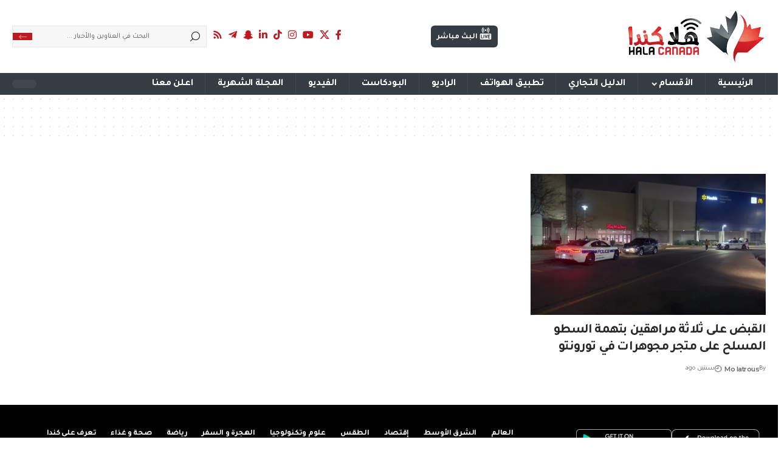

--- FILE ---
content_type: image/svg+xml
request_url: https://halacanada.ca/wp-content/uploads/2025/07/google-store.svg
body_size: 2456
content:
<svg xmlns="http://www.w3.org/2000/svg" width="135" height="40" viewBox="0 0 135 40"><defs><linearGradient id="prefix__a" x1="61.034%" x2="26.503%" y1="4.948%" y2="71.907%"><stop offset="0%" stop-color="#00A0FF"></stop><stop offset="1%" stop-color="#00A1FF"></stop><stop offset="26%" stop-color="#00BEFF"></stop><stop offset="51%" stop-color="#00D2FF"></stop><stop offset="76%" stop-color="#00DFFF"></stop><stop offset="100%" stop-color="#00E3FF"></stop></linearGradient><linearGradient id="prefix__b" x1="107.685%" x2="-130.64%" y1="50%" y2="50%"><stop offset="0%" stop-color="#FFE000"></stop><stop offset="41%" stop-color="#FFBD00"></stop><stop offset="78%" stop-color="orange"></stop><stop offset="100%" stop-color="#FF9C00"></stop></linearGradient><linearGradient id="prefix__c" x1="86.219%" x2="-50.15%" y1="30.911%" y2="135.988%"><stop offset="0%" stop-color="#FF3A44"></stop><stop offset="100%" stop-color="#C31162"></stop></linearGradient><linearGradient id="prefix__d" x1="-18.754%" x2="42.121%" y1="-11.832%" y2="35.095%"><stop offset="0%" stop-color="#32A071"></stop><stop offset="7%" stop-color="#2DA771"></stop><stop offset="48%" stop-color="#15CF74"></stop><stop offset="80%" stop-color="#06E775"></stop><stop offset="100%" stop-color="#00F076"></stop></linearGradient></defs><g fill="none"><rect width="135" height="40" fill="#000" rx="5"></rect><path fill="#A6A6A6" d="M130 .8c2.32 0 4.2 1.88 4.2 4.2v30c0 2.32-1.88 4.2-4.2 4.2H5C2.68 39.2.8 37.32.8 35V5C.8 2.68 2.68.8 5 .8h125zm0-.8H5C2.239 0 0 2.239 0 5v30c0 2.761 2.239 5 5 5h125c2.761 0 5-2.239 5-5V5c0-2.761-2.239-5-5-5z"></path><path fill="#FFF" d="M68.14 21.75c-2.345.011-4.237 1.919-4.23 4.263.007 2.345 1.912 4.24 4.257 4.237 2.344-.004 4.243-1.905 4.243-4.25.016-1.136-.429-2.23-1.234-3.03-.805-.802-1.9-1.242-3.036-1.22zm0 6.83c-1.057.074-2.051-.506-2.508-1.462-.457-.955-.283-2.093.439-2.869.721-.776 1.844-1.031 2.83-.645.987.387 1.636 1.337 1.639 2.396.033.663-.204 1.31-.656 1.796-.452.486-1.08.769-1.744.784zm-9.31-6.83c-2.346.006-4.244 1.91-4.24 4.257.004 2.346 1.907 4.245 4.253 4.243 2.346-.002 4.247-1.904 4.247-4.25.016-1.136-.429-2.23-1.234-3.03-.805-.802-1.9-1.242-3.036-1.22h.01zm0 6.83c-1.057.078-2.055-.499-2.515-1.454-.46-.955-.288-2.095.432-2.872.72-.778 1.844-1.036 2.831-.65.988.385 1.64 1.336 1.642 2.396.033.663-.204 1.31-.656 1.796-.452.486-1.08.769-1.744.784h.01zm-11.09-5.52v1.8h4.32c-.068.848-.42 1.648-1 2.27-.874.89-2.083 1.37-3.33 1.32-2.651 0-4.8-2.149-4.8-4.8s2.149-4.8 4.8-4.8c1.218-.02 2.394.444 3.27 1.29l1.27-1.27c-1.195-1.21-2.83-1.885-4.53-1.87-2.421-.094-4.7 1.144-5.938 3.226-1.239 2.082-1.239 4.676 0 6.758 1.238 2.082 3.517 3.32 5.938 3.226 1.732.078 3.413-.596 4.61-1.85 1.048-1.151 1.607-2.664 1.56-4.22.003-.379-.03-.757-.1-1.13l-6.07.05zm45.31 1.4c-.534-1.57-1.982-2.649-3.64-2.71-1.106-.002-2.163.453-2.92 1.259-.758.805-1.15 1.888-1.08 2.991-.025 1.13.411 2.22 1.207 3.022.796.801 1.884 1.245 3.013 1.228 1.42.008 2.75-.699 3.54-1.88l-1.45-1c-.44.734-1.234 1.182-2.09 1.18-.886.034-1.703-.478-2.06-1.29l5.69-2.35-.21-.45zm-5.8 1.42c-.04-.625.171-1.24.589-1.706.418-.467 1.005-.746 1.631-.774.66-.043 1.281.31 1.58.9l-3.8 1.58zM82.63 30h1.87V17.5h-1.87V30zm-3.06-7.3h-.07c-.57-.637-1.385-1.001-2.24-1-2.27.11-4.054 1.982-4.054 4.255 0 2.273 1.784 4.145 4.054 4.255.858.014 1.678-.352 2.24-1h.06v.61c0 1.63-.87 2.5-2.27 2.5-.954-.022-1.8-.619-2.14-1.51l-1.63.68c.628 1.527 2.12 2.52 3.77 2.51 2.19 0 4-1.29 4-4.43V22h-1.72v.7zm-2.14 5.88c-1.337-.118-2.363-1.238-2.363-2.58s1.026-2.462 2.363-2.58c.646.033 1.251.326 1.679.811.427.486.64 1.124.591 1.769.055.648-.157 1.29-.588 1.778-.43.487-1.042.777-1.692.802h.01zm24.38-11.08h-4.47V30h1.87v-4.74h2.61c1.453.104 2.842-.611 3.6-1.855s.758-2.806 0-4.05c-.758-1.244-2.147-1.96-3.6-1.855h-.01zm0 6H99.2v-4.26h2.65c1.185 0 2.145.96 2.145 2.145s-.96 2.145-2.145 2.145l-.04-.03zm11.53-1.8c-1.391-.083-2.7.667-3.33 1.91l1.66.69c.334-.616 1.001-.977 1.7-.92.48-.056.961.083 1.338.386.376.302.614.744.662 1.224v.13c-.6-.318-1.27-.483-1.95-.48-1.79 0-3.6 1-3.6 2.81.036.78.385 1.512.97 2.03.583.518 1.352.778 2.13.72.96.069 1.88-.391 2.4-1.2h.06v1h1.8v-4.81c0-2.19-1.66-3.46-3.79-3.46l-.05-.03zm-.23 6.85c-.61 0-1.46-.31-1.46-1.06 0-1 1.06-1.33 2-1.33.594-.015 1.181.13 1.7.42-.13 1.12-1.063 1.973-2.19 2l-.05-.03zM123.74 22l-2.14 5.42h-.06L119.32 22h-2l3.33 7.58-1.9 4.21h1.95L125.82 22h-2.08zm-16.81 8h1.87V17.5h-1.87V30z"></path><path fill="#FFF" stroke="#FFF" stroke-width=".2" d="M47.42 10.24c.034.741-.237 1.464-.75 2-.574.596-1.374.92-2.2.89-1.268-.01-2.406-.779-2.888-1.951-.483-1.172-.215-2.52.678-3.419.58-.593 1.38-.918 2.21-.9.423-.001.841.084 1.23.25.362.146.684.376.94.67l-.53.53c-.405-.481-1.012-.744-1.64-.71-.631-.003-1.236.251-1.676.704-.44.453-.676 1.065-.654 1.696-.013.953.548 1.82 1.423 2.2.875.378 1.892.193 2.577-.47.308-.333.485-.766.5-1.22h-2.17v-.72h2.91c.027.149.04.3.04.45h0zM52 7.74h-2.7v1.9h2.46v.72H49.3v1.9H52V13h-3.5V7H52v.74zM55.28 13h-.77V7.74h-1.68V7H57v.74h-1.72V13zm4.66 0V7h.77v6h-.77zm4.19 0h-.77V7.74h-1.68V7h4.12v.74h-1.67V13zm9.48-.78c-1.217 1.21-3.183 1.21-4.4 0-1.18-1.249-1.18-3.201 0-4.45.582-.586 1.374-.916 2.2-.916.826 0 1.618.33 2.2.916 1.185 1.247 1.185 3.203 0 4.45h0zm-3.83-.5c.901.898 2.359.898 3.26 0 .885-.976.885-2.464 0-3.44-.901-.898-2.359-.898-3.26 0-.885.976-.885 2.464 0 3.44h0zm5.8 1.28V7h.94l2.92 4.67V7h.77v6h-.8l-3.05-4.89V13h-.78z"></path><g><path fill="url(#prefix__a)" d="M1.44.54c-.326.391-.49.892-.46 1.4v22.12c-.03.508.134 1.009.46 1.4l.07.07L13.9 13.15v-.29L1.51.47l-.07.07z" transform="translate(9 7)"></path><path fill="url(#prefix__b)" d="M18 17.28l-4.1-4.13v-.29L18 8.72l.09.05L23 11.56c1.4.79 1.4 2.09 0 2.89l-4.89 2.78-.11.05z" transform="translate(9 7)"></path><path fill="url(#prefix__c)" d="M18.12 17.22L13.9 13 1.44 25.46c.589.518 1.462.543 2.08.06l14.61-8.3" transform="translate(9 7)"></path><path fill="url(#prefix__d)" d="M18.12 8.78L3.51.48C2.892-.003 2.019.022 1.43.54L13.9 13l4.22-4.22z" transform="translate(9 7)"></path><path fill="#000" d="M18 17.13L3.51 25.38c-.593.443-1.407.443-2 0l-.07.07.07.07c.592.447 1.408.447 2 0l14.61-8.3-.12-.09z" opacity=".2" transform="translate(9 7)"></path><path fill="#000" d="M1.44 25.32c-.326-.391-.49-.892-.46-1.4v.15c-.03.508.134 1.009.46 1.4l.07-.07-.07-.08zM23 14.3l-5 2.83.09.09L23 14.44c.567-.266.948-.816 1-1.44-.114.565-.483 1.045-1 1.3z" opacity=".12" transform="translate(9 7)"></path><path fill="#FFF" d="M3.51.62L23 11.7c.517.255.886.735 1 1.3-.052-.624-.433-1.174-1-1.44L3.51.48C2.11-.31.97.35.97 1.95v.15C1 .49 2.12-.17 3.51.62z" opacity=".25" transform="translate(9 7)"></path></g></g></svg>

--- FILE ---
content_type: image/svg+xml
request_url: https://halacanada.ca/wp-content/uploads/2025/07/app-store.svg
body_size: 3228
content:
<svg xmlns="http://www.w3.org/2000/svg" width="120" height="40" viewBox="0 0 120 40"><g fill="none"><path fill="#A6A6A6" d="M110.135 0H9.535c-.367 0-.73 0-1.095.002-.306.002-.61.008-.919.013C6.85.023 6.18.082 5.517.19c-.661.113-1.302.324-1.9.627-.599.306-1.145.704-1.62 1.18-.477.473-.875 1.02-1.178 1.62-.304.6-.514 1.24-.625 1.903-.111.662-.17 1.332-.179 2.002-.01.307-.01.615-.015.921V31.56c.005.31.006.61.015.921.008.671.068 1.34.18 2.002.11.663.32 1.306.624 1.905.303.598.701 1.143 1.179 1.614.473.477 1.02.875 1.618 1.179.599.304 1.24.517 1.901.63.663.11 1.333.168 2.004.177.31.007.613.011.919.011.366.002.728.002 1.095.002h100.6c.36 0 .724 0 1.084-.002.304 0 .617-.004.922-.01.67-.01 1.338-.068 2-.178.663-.114 1.307-.327 1.908-.63.598-.304 1.144-.702 1.617-1.179.476-.473.875-1.018 1.182-1.614.302-.6.51-1.242.619-1.905.111-.661.173-1.33.185-2.002.004-.31.004-.61.004-.921.008-.364.008-.725.008-1.094V9.536c0-.366 0-.73-.008-1.092 0-.306 0-.614-.004-.92-.012-.672-.074-1.34-.185-2.003-.109-.662-.318-1.303-.62-1.903-.617-1.203-1.595-2.182-2.798-2.8-.601-.302-1.245-.514-1.908-.627-.661-.11-1.33-.169-2-.176-.305-.005-.618-.011-.922-.013-.36-.002-.725-.002-1.084-.002z"></path><path fill="#000" d="M8.445 39.125c-.305 0-.602-.004-.904-.01-.627-.009-1.251-.063-1.87-.164-.576-.1-1.134-.284-1.656-.548-.517-.261-.99-.605-1.397-1.016-.414-.407-.76-.879-1.02-1.397-.265-.521-.449-1.08-.544-1.657-.103-.62-.158-1.247-.166-1.875-.007-.21-.015-.913-.015-.913v-23.1s.009-.692.015-.895c.007-.628.063-1.253.165-1.872.096-.579.279-1.14.544-1.662.26-.518.603-.99 1.015-1.398.41-.412.884-.757 1.402-1.023.52-.263 1.078-.446 1.653-.544C6.287.95 6.915.895 7.543.887l.902-.012h102.769l.913.013c.623.007 1.244.061 1.858.162.581.099 1.145.284 1.671.548 1.038.535 1.883 1.381 2.415 2.42.26.52.441 1.076.535 1.649.104.624.162 1.255.174 1.887.003.283.003.588.003.89.008.375.008.732.008 1.092v20.929c0 .363 0 .718-.008 1.075 0 .325 0 .623-.004.93-.011.62-.069 1.24-.17 1.853-.094.581-.276 1.145-.54 1.67-.264.513-.607.98-1.016 1.386-.409.414-.881.759-1.4 1.022-.525.266-1.087.452-1.668.55-.618.101-1.243.156-1.869.163-.293.007-.6.011-.897.011l-1.084.002-101.69-.002z"></path><path fill="#FFF" d="M42.302 27.14H37.57l-1.137 3.356h-2.005l4.484-12.418h2.083l4.483 12.418h-2.039l-1.136-3.356zm-4.243-1.55h3.752l-1.85-5.446h-.051l-1.85 5.447zm17.1.38c0 2.813-1.505 4.62-3.778 4.62-1.174.062-2.28-.553-2.848-1.583h-.043v4.484H46.63V21.442h1.8v1.506h.033c.593-1.024 1.7-1.638 2.883-1.6 2.298 0 3.813 1.816 3.813 4.622zm-1.91 0c0-1.833-.947-3.038-2.392-3.038-1.42 0-2.375 1.23-2.375 3.038 0 1.824.955 3.046 2.375 3.046 1.445 0 2.393-1.197 2.393-3.046zm11.876 0c0 2.813-1.506 4.62-3.779 4.62-1.174.062-2.28-.553-2.848-1.583h-.043v4.484h-1.859V21.442h1.799v1.506h.034c.593-1.024 1.7-1.638 2.883-1.6 2.298 0 3.813 1.816 3.813 4.622zm-1.91 0c0-1.833-.948-3.038-2.393-3.038-1.42 0-2.375 1.23-2.375 3.038 0 1.824.955 3.046 2.375 3.046 1.445 0 2.392-1.197 2.392-3.046zm8.495 1.066c.138 1.232 1.334 2.04 2.97 2.04 1.566 0 2.693-.808 2.693-1.919 0-.964-.68-1.54-2.29-1.936l-1.609-.388c-2.28-.55-3.339-1.617-3.339-3.348 0-2.142 1.867-3.614 4.519-3.614 2.624 0 4.423 1.472 4.483 3.614h-1.876c-.112-1.239-1.136-1.987-2.634-1.987-1.497 0-2.521.757-2.521 1.858 0 .878.654 1.395 2.255 1.79l1.368.336c2.548.603 3.606 1.626 3.606 3.443 0 2.323-1.85 3.778-4.793 3.778-2.754 0-4.614-1.42-4.734-3.667h1.902zM83.346 19.3v2.142h1.722v1.472h-1.722v4.991c0 .776.345 1.137 1.102 1.137.204-.004.408-.018.611-.043v1.463c-.34.063-.686.092-1.032.086-1.833 0-2.548-.689-2.548-2.445v-5.189h-1.316v-1.472h1.316V19.3h1.867zm2.719 6.67c0-2.849 1.678-4.639 4.294-4.639 2.625 0 4.295 1.79 4.295 4.639 0 2.856-1.661 4.638-4.295 4.638-2.633 0-4.294-1.782-4.294-4.638zm6.695 0c0-1.954-.895-3.108-2.401-3.108-1.506 0-2.4 1.162-2.4 3.108 0 1.962.894 3.106 2.4 3.106 1.506 0 2.401-1.144 2.401-3.106zm3.426-4.528h1.773v1.541h.043c.247-.992 1.156-1.674 2.177-1.635.214-.001.428.022.637.069v1.738c-.27-.082-.552-.12-.835-.112-.546-.022-1.075.196-1.447.596-.373.4-.551.944-.49 1.487v5.37h-1.858v-9.054zm13.198 6.395c-.25 1.643-1.85 2.771-3.898 2.771-2.634 0-4.269-1.764-4.269-4.595 0-2.84 1.644-4.682 4.19-4.682 2.506 0 4.08 1.72 4.08 4.466v.637h-6.394v.112c-.06.674.173 1.341.64 1.832.465.49 1.12.757 1.796.732.902.085 1.752-.433 2.09-1.273h1.765zm-6.282-2.702h4.526c.034-.606-.186-1.198-.608-1.634-.421-.437-1.006-.677-1.612-.664-.612-.004-1.199.237-1.632.668-.433.432-.676 1.019-.674 1.63zM37.826 8.731c.79-.057 1.562.244 2.106.818.544.574.801 1.362.702 2.147 0 1.906-1.03 3.002-2.808 3.002h-2.155V8.73h2.155zm-1.228 5.123h1.125c.563.034 1.112-.188 1.494-.605.382-.416.556-.982.473-1.541.077-.556-.1-1.118-.48-1.53-.381-.414-.927-.635-1.487-.604h-1.125v4.28zm5.083-1.41c-.078-.807.31-1.588.998-2.015.69-.428 1.561-.428 2.25 0 .689.427 1.076 1.208.999 2.015.078.808-.308 1.591-.998 2.02-.69.428-1.562.428-2.252 0-.69-.429-1.076-1.212-.997-2.02zm3.333 0c0-.976-.439-1.547-1.208-1.547-.773 0-1.207.571-1.207 1.547 0 .984.434 1.55 1.207 1.55.77 0 1.208-.57 1.208-1.55zm6.56 2.254h-.923l-.93-3.317h-.07l-.927 3.317h-.913l-1.242-4.503h.902l.806 3.436h.067l.926-3.436h.852l.926 3.436h.07l.803-3.436h.889l-1.237 4.503zm2.28-4.503h.855v.715h.066c.231-.527.771-.849 1.344-.802.444-.033.879.137 1.182.463.303.325.442.771.377 1.212v2.915h-.889v-2.692c0-.724-.314-1.084-.972-1.084-.3-.014-.593.104-.8.324-.206.22-.307.518-.275.817v2.635h-.888v-4.503zm5.24-1.758h.888v6.26h-.888v-6.26zm2.124 4.007c-.077-.807.31-1.588.999-2.015.689-.428 1.56-.428 2.25 0 .688.427 1.076 1.208.998 2.015.079.808-.308 1.591-.997 2.02-.69.428-1.563.428-2.252 0-.69-.429-1.077-1.212-.998-2.02zm3.333 0c0-.976-.439-1.547-1.208-1.547-.773 0-1.207.571-1.207 1.547 0 .984.434 1.55 1.207 1.55.77 0 1.208-.57 1.208-1.55zm1.85.98c0-.81.603-1.278 1.675-1.344l1.22-.07v-.389c0-.475-.315-.744-.922-.744-.497 0-.84.182-.939.5h-.86c.09-.773.818-1.27 1.84-1.27 1.128 0 1.765.563 1.765 1.514v3.077h-.855v-.633h-.07c-.291.462-.808.732-1.353.707-.382.04-.764-.084-1.05-.34-.286-.258-.45-.623-.451-1.008zm2.894-.384v-.377l-1.1.07c-.62.042-.9.253-.9.65 0 .405.351.64.834.64.287.03.572-.059.792-.244.22-.186.355-.452.374-.74zm2.053-.596c0-1.423.732-2.324 1.87-2.324.574-.026 1.112.281 1.38.79h.067V8.437h.888v6.26h-.851v-.71h-.07c-.29.504-.834.806-1.415.785-1.145 0-1.869-.901-1.869-2.328zm.918 0c0 .955.45 1.53 1.203 1.53.75 0 1.212-.583 1.212-1.526 0-.938-.468-1.53-1.212-1.53-.748 0-1.203.58-1.203 1.526zm6.964 0c-.077-.807.31-1.588.999-2.015.689-.428 1.56-.428 2.25 0 .688.427 1.075 1.208.998 2.015.079.808-.308 1.591-.997 2.02-.69.428-1.563.428-2.252 0-.69-.429-1.077-1.212-.998-2.02zm3.333 0c0-.976-.438-1.547-1.208-1.547-.772 0-1.207.571-1.207 1.547 0 .984.435 1.55 1.207 1.55.77 0 1.208-.57 1.208-1.55zm2.106-2.25h.856v.716h.066c.231-.527.77-.849 1.344-.802.444-.033.879.137 1.182.463.303.325.442.771.377 1.212v2.915h-.889v-2.692c0-.724-.314-1.084-.972-1.084-.3-.014-.593.104-.8.324-.206.22-.307.518-.275.817v2.635h-.889v-4.503zm8.846-1.12v1.141h.976v.749h-.976v2.315c0 .472.195.679.637.679.113 0 .226-.008.339-.021v.74c-.16.029-.322.044-.484.046-.988 0-1.381-.348-1.381-1.216v-2.543h-.715v-.749h.715V9.074h.89zm2.19-.637h.88v2.481h.07c.243-.53.792-.853 1.374-.806.441-.024.87.15 1.17.474.3.325.44.767.38 1.205v2.907h-.889V12.01c0-.72-.335-1.084-.963-1.084-.31-.025-.614.087-.832.307-.219.22-.33.526-.302.835v2.63h-.888V8.437zm9.056 5.045c-.249.85-1.07 1.398-1.95 1.303-.601.016-1.178-.233-1.579-.68-.4-.449-.584-1.05-.502-1.645-.08-.596.103-1.198.501-1.65.399-.45.973-.707 1.575-.702 1.253 0 2.009.856 2.009 2.27v.31h-3.18v.05c-.028.334.086.664.315.91.228.246.55.384.884.38.435.052.858-.164 1.072-.546h.855zm-3.126-1.451h2.275c.022-.306-.085-.607-.296-.829-.211-.222-.506-.345-.813-.338-.31-.004-.61.118-.829.338-.22.22-.34.518-.337.829zM24.769 20.3c.022-1.696.911-3.263 2.356-4.151-.915-1.308-2.395-2.108-3.99-2.158-1.68-.176-3.308 1.005-4.164 1.005-.872 0-2.19-.988-3.608-.958-1.867.06-3.565 1.096-4.473 2.727-1.934 3.349-.491 8.27 1.361 10.977.927 1.325 2.01 2.805 3.428 2.753 1.387-.058 1.905-.885 3.58-.885 1.658 0 2.144.885 3.59.852 1.489-.025 2.426-1.332 3.32-2.67.667-.944 1.18-1.988 1.52-3.092-1.769-.748-2.918-2.48-2.92-4.4zm-2.732-8.09c.812-.973 1.212-2.225 1.115-3.49-1.24.13-2.385.723-3.208 1.66-.812.924-1.223 2.133-1.144 3.361 1.257.013 2.45-.55 3.237-1.53z"></path></g></svg>